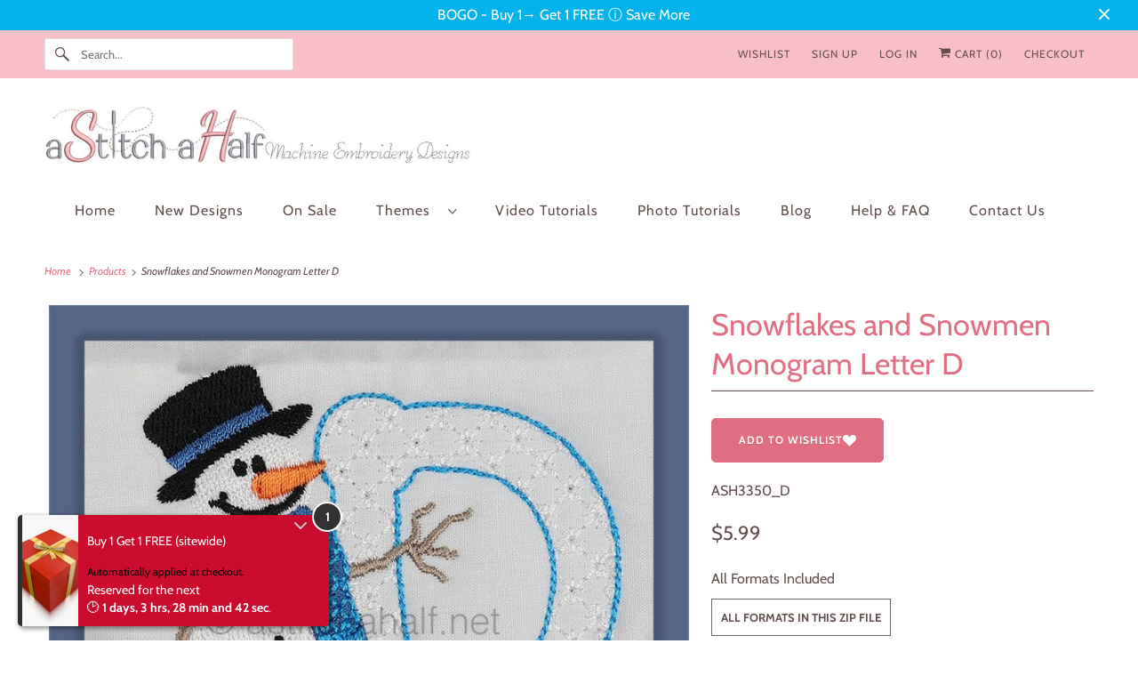

--- FILE ---
content_type: text/plain; charset=utf-8
request_url: https://d-ipv6.mmapiws.com/ant_squire
body_size: 154
content:
astitchahalf.net;019bf4e2-fc08-7788-a0b9-d03d7111a484:66c5bb1b11ee1393400a2581ac366f8cba9bea73

--- FILE ---
content_type: text/plain; charset=utf-8
request_url: https://d-ipv6.mmapiws.com/ant_squire
body_size: -237
content:
astitchahalf.net;019bf4e2-fc08-7788-a0b9-d03d7111a484:66c5bb1b11ee1393400a2581ac366f8cba9bea73